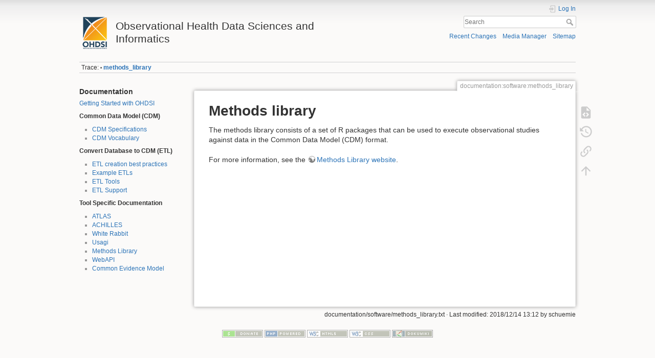

--- FILE ---
content_type: text/html; charset=utf-8
request_url: https://www.ohdsi.org/web/wiki/doku.php?id=documentation:software:methods_library
body_size: 3917
content:
<!DOCTYPE html>
<html lang="en" dir="ltr" class="no-js">
<head>
    <meta charset="utf-8" />
    <title>documentation:software:methods_library [Observational Health Data Sciences and Informatics]</title>
    <script>(function(H){H.className=H.className.replace(/\bno-js\b/,'js')})(document.documentElement)</script>
    <meta name="generator" content="DokuWiki"/>
<meta name="theme-color" content="#008800"/>
<meta name="robots" content="index,follow"/>
<meta name="keywords" content="documentation,software,methods_library"/>
<link rel="search" type="application/opensearchdescription+xml" href="/web/wiki/lib/exe/opensearch.php" title="Observational Health Data Sciences and Informatics"/>
<link rel="start" href="/web/wiki/"/>
<link rel="contents" href="/web/wiki/doku.php?id=documentation:software:methods_library&amp;do=index" title="Sitemap"/>
<link rel="manifest" href="/web/wiki/lib/exe/manifest.php"/>
<link rel="alternate" type="application/rss+xml" title="Recent Changes" href="/web/wiki/feed.php"/>
<link rel="alternate" type="application/rss+xml" title="Current namespace" href="/web/wiki/feed.php?mode=list&amp;ns=documentation:software"/>
<link rel="alternate" type="text/html" title="Plain HTML" href="/web/wiki/doku.php?do=export_xhtml&amp;id=documentation:software:methods_library"/>
<link rel="alternate" type="text/plain" title="Wiki Markup" href="/web/wiki/doku.php?do=export_raw&amp;id=documentation:software:methods_library"/>
<link rel="canonical" href="https://www.ohdsi.org/web/wiki/doku.php?id=documentation:software:methods_library"/>
<link rel="stylesheet" type="text/css" href="/web/wiki/lib/exe/css.php?t=dokuwiki&amp;tseed=2293de689740a92682f3bbac3d0558c3"/>
<link type="text/css" rel="stylesheet" href="/web/wiki/lib/plugins/c3chart/assets/c3.css"/>
<!--[if gte IE 9]><!-->
<script type="text/javascript">/*<![CDATA[*/var NS='documentation:software';var JSINFO = {"plugins":{"edittable":{"default columnwidth":""}},"id":"documentation:software:methods_library","namespace":"documentation:software","ACT":"show","useHeadingNavigation":0,"useHeadingContent":0};
/*!]]>*/</script>
<script type="text/javascript" charset="utf-8" src="/web/wiki/lib/exe/jquery.php?tseed=23f888679b4f1dc26eef34902aca964f"></script>
<script type="text/javascript" charset="utf-8" src="/web/wiki/lib/exe/js.php?t=dokuwiki&amp;tseed=2293de689740a92682f3bbac3d0558c3"></script>
<script type="text/javascript" src="/web/wiki/lib/plugins/c3chart/assets/js-yaml.min.js"></script>
<script type="text/javascript" src="/web/wiki/lib/plugins/c3chart/assets/d3.min.js"></script>
<script type="text/javascript" src="/web/wiki/lib/plugins/c3chart/assets/c3.min.js"></script>
<!--<![endif]-->
    <meta name="viewport" content="width=device-width,initial-scale=1" />
    <link rel="shortcut icon" href="/web/wiki/lib/exe/fetch.php?media=wiki:favicon.ico" />
<link rel="apple-touch-icon" href="/web/wiki/lib/tpl/dokuwiki/images/apple-touch-icon.png" />
    </head>

<body>
    <div id="dokuwiki__site"><div id="dokuwiki__top" class="site dokuwiki mode_show tpl_dokuwiki    showSidebar hasSidebar">

        
<!-- ********** HEADER ********** -->
<div id="dokuwiki__header"><div class="pad group">

    
    <div class="headings group">
        <ul class="a11y skip">
            <li><a href="#dokuwiki__content">skip to content</a></li>
        </ul>

        <h1><a href="/web/wiki/doku.php?id=welcome"  accesskey="h" title="[H]"><img src="/web/wiki/lib/exe/fetch.php?media=wiki:logo.png" width="60" height="72" alt="" /> <span>Observational Health Data Sciences and Informatics</span></a></h1>
            </div>

    <div class="tools group">
        <!-- USER TOOLS -->
                    <div id="dokuwiki__usertools">
                <h3 class="a11y">User Tools</h3>
                <ul>
                    <li class="action login"><a href="/web/wiki/doku.php?id=documentation:software:methods_library&amp;do=login&amp;sectok=" title="Log In" rel="nofollow"><span>Log In</span><svg xmlns="http://www.w3.org/2000/svg" width="24" height="24" viewBox="0 0 24 24"><path d="M10 17.25V14H3v-4h7V6.75L15.25 12 10 17.25M8 2h9a2 2 0 0 1 2 2v16a2 2 0 0 1-2 2H8a2 2 0 0 1-2-2v-4h2v4h9V4H8v4H6V4a2 2 0 0 1 2-2z"/></svg></a></li>                </ul>
            </div>
        
        <!-- SITE TOOLS -->
        <div id="dokuwiki__sitetools">
            <h3 class="a11y">Site Tools</h3>
            <form action="/web/wiki/doku.php?id=welcome" method="get" role="search" class="search doku_form" id="dw__search" accept-charset="utf-8"><input type="hidden" name="do" value="search" /><input type="hidden" name="id" value="documentation:software:methods_library" /><div class="no"><input name="q" type="text" class="edit" title="[F]" accesskey="f" placeholder="Search" autocomplete="on" id="qsearch__in" value="" /><button value="1" type="submit" title="Search">Search</button><div id="qsearch__out" class="ajax_qsearch JSpopup"></div></div></form>            <div class="mobileTools">
                <form action="/web/wiki/doku.php" method="get" accept-charset="utf-8"><div class="no"><input type="hidden" name="id" value="documentation:software:methods_library" /><select name="do" class="edit quickselect" title="Tools"><option value="">Tools</option><optgroup label="Page Tools"><option value="edit">Show pagesource</option><option value="revisions">Old revisions</option><option value="backlink">Backlinks</option></optgroup><optgroup label="Site Tools"><option value="recent">Recent Changes</option><option value="media">Media Manager</option><option value="index">Sitemap</option></optgroup><optgroup label="User Tools"><option value="login">Log In</option></optgroup></select><button type="submit">&gt;</button></div></form>            </div>
            <ul>
                <li class="action recent"><a href="/web/wiki/doku.php?id=documentation:software:methods_library&amp;do=recent" title="Recent Changes [r]" rel="nofollow" accesskey="r">Recent Changes</a></li><li class="action media"><a href="/web/wiki/doku.php?id=documentation:software:methods_library&amp;do=media&amp;ns=documentation%3Asoftware" title="Media Manager" rel="nofollow">Media Manager</a></li><li class="action index"><a href="/web/wiki/doku.php?id=documentation:software:methods_library&amp;do=index" title="Sitemap [x]" rel="nofollow" accesskey="x">Sitemap</a></li>            </ul>
        </div>

    </div>

    <!-- BREADCRUMBS -->
            <div class="breadcrumbs">
                                        <div class="trace"><span class="bchead">Trace:</span> <span class="bcsep">•</span> <span class="curid"><bdi><a href="/web/wiki/doku.php?id=documentation:software:methods_library"  class="breadcrumbs" title="documentation:software:methods_library">methods_library</a></bdi></span></div>
                    </div>
    


    <hr class="a11y" />
</div></div><!-- /header -->

        <div class="wrapper group">

                            <!-- ********** ASIDE ********** -->
                <div id="dokuwiki__aside"><div class="pad aside include group">
                    <h3 class="toggle">Sidebar</h3>
                    <div class="content"><div class="group">
                                                                        
<h3 class="sectionedit1" id="documentation">Documentation</h3>
<div class="level3">

<p>
<a href="/web/wiki/doku.php?id=documentation:getting_started" class="wikilink1" title="documentation:getting_started">Getting Started with OHDSI</a>
</p>

<p>
<strong>Common Data Model (CDM)</strong>
</p>
<ul>
<li class="level1"><div class="li"> <a href="/web/wiki/doku.php?id=documentation:cdm" class="wikilink1" title="documentation:cdm">CDM Specifications</a></div>
</li>
<li class="level1"><div class="li"> <a href="/web/wiki/doku.php?id=documentation:vocabulary" class="wikilink1" title="documentation:vocabulary">CDM Vocabulary</a></div>
</li>
</ul>

<p>
<strong>Convert Database to CDM (ETL)</strong>
</p>
<ul>
<li class="level1"><div class="li"> <a href="/web/wiki/doku.php?id=documentation:etl_best_practices" class="wikilink1" title="documentation:etl_best_practices">ETL creation best practices</a></div>
</li>
<li class="level1"><div class="li"> <a href="/web/wiki/doku.php?id=documentation:example_etls" class="wikilink1" title="documentation:example_etls">Example ETLs</a></div>
</li>
<li class="level1"><div class="li"> <a href="/web/wiki/doku.php?id=documentation:software:whiterabbit" class="wikilink1" title="documentation:software:whiterabbit">ETL Tools</a></div>
</li>
<li class="level1"><div class="li"> <a href="/web/wiki/doku.php?id=resources:support" class="wikilink1" title="resources:support">ETL Support</a></div>
</li>
</ul>

<p>
<strong>Tool Specific Documentation</strong>
</p>
<ul>
<li class="level1"><div class="li"> <a href="/web/wiki/doku.php?id=documentation:software:atlas" class="wikilink1" title="documentation:software:atlas">ATLAS</a></div>
</li>
<li class="level1"><div class="li"> <a href="/web/wiki/doku.php?id=documentation:software:achilles" class="wikilink1" title="documentation:software:achilles">ACHILLES</a></div>
</li>
<li class="level1"><div class="li"> <a href="/web/wiki/doku.php?id=documentation:software:whiterabbit" class="wikilink1" title="documentation:software:whiterabbit">White Rabbit</a></div>
</li>
<li class="level1"><div class="li"> <a href="/web/wiki/doku.php?id=documentation:software:usagi" class="wikilink1" title="documentation:software:usagi">Usagi</a></div>
</li>
<li class="level1"><div class="li"> <a href="/web/wiki/doku.php?id=documentation:software:methods_library" class="wikilink1" title="documentation:software:methods_library">Methods Library</a></div>
</li>
<li class="level1"><div class="li"> <a href="/web/wiki/doku.php?id=documentation:software:webapi" class="wikilink1" title="documentation:software:webapi">WebAPI</a></div>
</li>
<li class="level1"><div class="li"> <a href="/web/wiki/doku.php?id=documentation:software:splicer" class="wikilink1" title="documentation:software:splicer">Common Evidence Model</a></div>
</li>
</ul>

</div>
                                            </div></div>
                </div></div><!-- /aside -->
            
            <!-- ********** CONTENT ********** -->
            <div id="dokuwiki__content"><div class="pad group">
                
                <div class="pageId"><span>documentation:software:methods_library</span></div>

                <div class="page group">
                                                            <!-- wikipage start -->
                    
<h1 class="sectionedit1" id="methods_library">Methods library</h1>
<div class="level1">

<p>
The methods library consists of a set of R packages that can be used to execute observational studies against data in the Common Data Model (CDM) format. 
</p>

<p>
For more information, see the <a href="https://ohdsi.github.io/MethodsLibrary/" class="urlextern" title="https://ohdsi.github.io/MethodsLibrary/" rel="nofollow">Methods Library website</a>.
</p>

</div>

                    <!-- wikipage stop -->
                                    </div>

                <div class="docInfo"><bdi>documentation/software/methods_library.txt</bdi> · Last modified: 2018/12/14 13:12 by <bdi>schuemie</bdi></div>

                            </div></div><!-- /content -->

            <hr class="a11y" />

            <!-- PAGE ACTIONS -->
            <div id="dokuwiki__pagetools">
                <h3 class="a11y">Page Tools</h3>
                <div class="tools">
                    <ul>
                        <li class="source"><a href="/web/wiki/doku.php?id=documentation:software:methods_library&amp;do=edit" title="Show pagesource [v]" rel="nofollow" accesskey="v"><span>Show pagesource</span><svg xmlns="http://www.w3.org/2000/svg" width="24" height="24" viewBox="0 0 24 24"><path d="M13 9h5.5L13 3.5V9M6 2h8l6 6v12a2 2 0 0 1-2 2H6a2 2 0 0 1-2-2V4c0-1.11.89-2 2-2m.12 13.5l3.74 3.74 1.42-1.41-2.33-2.33 2.33-2.33-1.42-1.41-3.74 3.74m11.16 0l-3.74-3.74-1.42 1.41 2.33 2.33-2.33 2.33 1.42 1.41 3.74-3.74z"/></svg></a></li><li class="revs"><a href="/web/wiki/doku.php?id=documentation:software:methods_library&amp;do=revisions" title="Old revisions [o]" rel="nofollow" accesskey="o"><span>Old revisions</span><svg xmlns="http://www.w3.org/2000/svg" width="24" height="24" viewBox="0 0 24 24"><path d="M11 7v5.11l4.71 2.79.79-1.28-4-2.37V7m0-5C8.97 2 5.91 3.92 4.27 6.77L2 4.5V11h6.5L5.75 8.25C6.96 5.73 9.5 4 12.5 4a7.5 7.5 0 0 1 7.5 7.5 7.5 7.5 0 0 1-7.5 7.5c-3.27 0-6.03-2.09-7.06-5h-2.1c1.1 4.03 4.77 7 9.16 7 5.24 0 9.5-4.25 9.5-9.5A9.5 9.5 0 0 0 12.5 2z"/></svg></a></li><li class="backlink"><a href="/web/wiki/doku.php?id=documentation:software:methods_library&amp;do=backlink" title="Backlinks" rel="nofollow"><span>Backlinks</span><svg xmlns="http://www.w3.org/2000/svg" width="24" height="24" viewBox="0 0 24 24"><path d="M10.59 13.41c.41.39.41 1.03 0 1.42-.39.39-1.03.39-1.42 0a5.003 5.003 0 0 1 0-7.07l3.54-3.54a5.003 5.003 0 0 1 7.07 0 5.003 5.003 0 0 1 0 7.07l-1.49 1.49c.01-.82-.12-1.64-.4-2.42l.47-.48a2.982 2.982 0 0 0 0-4.24 2.982 2.982 0 0 0-4.24 0l-3.53 3.53a2.982 2.982 0 0 0 0 4.24m2.82-4.24c.39-.39 1.03-.39 1.42 0a5.003 5.003 0 0 1 0 7.07l-3.54 3.54a5.003 5.003 0 0 1-7.07 0 5.003 5.003 0 0 1 0-7.07l1.49-1.49c-.01.82.12 1.64.4 2.43l-.47.47a2.982 2.982 0 0 0 0 4.24 2.982 2.982 0 0 0 4.24 0l3.53-3.53a2.982 2.982 0 0 0 0-4.24.973.973 0 0 1 0-1.42z"/></svg></a></li><li class="top"><a href="#dokuwiki__top" title="Back to top [t]" rel="nofollow" accesskey="t"><span>Back to top</span><svg xmlns="http://www.w3.org/2000/svg" width="24" height="24" viewBox="0 0 24 24"><path d="M13 20h-2V8l-5.5 5.5-1.42-1.42L12 4.16l7.92 7.92-1.42 1.42L13 8v12z"/></svg></a></li>                    </ul>
                </div>
            </div>
        </div><!-- /wrapper -->

        
<!-- ********** FOOTER ********** -->
<div id="dokuwiki__footer"><div class="pad">
    
    <div class="buttons">
                <a href="https://www.dokuwiki.org/donate" title="Donate" ><img
            src="/web/wiki/lib/tpl/dokuwiki/images/button-donate.gif" width="80" height="15" alt="Donate" /></a>
        <a href="https://php.net" title="Powered by PHP" ><img
            src="/web/wiki/lib/tpl/dokuwiki/images/button-php.gif" width="80" height="15" alt="Powered by PHP" /></a>
        <a href="//validator.w3.org/check/referer" title="Valid HTML5" ><img
            src="/web/wiki/lib/tpl/dokuwiki/images/button-html5.png" width="80" height="15" alt="Valid HTML5" /></a>
        <a href="//jigsaw.w3.org/css-validator/check/referer?profile=css3" title="Valid CSS" ><img
            src="/web/wiki/lib/tpl/dokuwiki/images/button-css.png" width="80" height="15" alt="Valid CSS" /></a>
        <a href="https://dokuwiki.org/" title="Driven by DokuWiki" ><img
            src="/web/wiki/lib/tpl/dokuwiki/images/button-dw.png" width="80" height="15" alt="Driven by DokuWiki" /></a>
    </div>
</div></div><!-- /footer -->

    </div></div><!-- /site -->

    <div class="no"><img src="/web/wiki/lib/exe/indexer.php?id=documentation%3Asoftware%3Amethods_library&amp;1768816364" width="2" height="1" alt="" /></div>
    <div id="screen__mode" class="no"></div><script defer src="https://static.cloudflareinsights.com/beacon.min.js/vcd15cbe7772f49c399c6a5babf22c1241717689176015" integrity="sha512-ZpsOmlRQV6y907TI0dKBHq9Md29nnaEIPlkf84rnaERnq6zvWvPUqr2ft8M1aS28oN72PdrCzSjY4U6VaAw1EQ==" data-cf-beacon='{"version":"2024.11.0","token":"929d0f13943b491db3ba2b2dc318771c","r":1,"server_timing":{"name":{"cfCacheStatus":true,"cfEdge":true,"cfExtPri":true,"cfL4":true,"cfOrigin":true,"cfSpeedBrain":true},"location_startswith":null}}' crossorigin="anonymous"></script>
</body>
</html>
